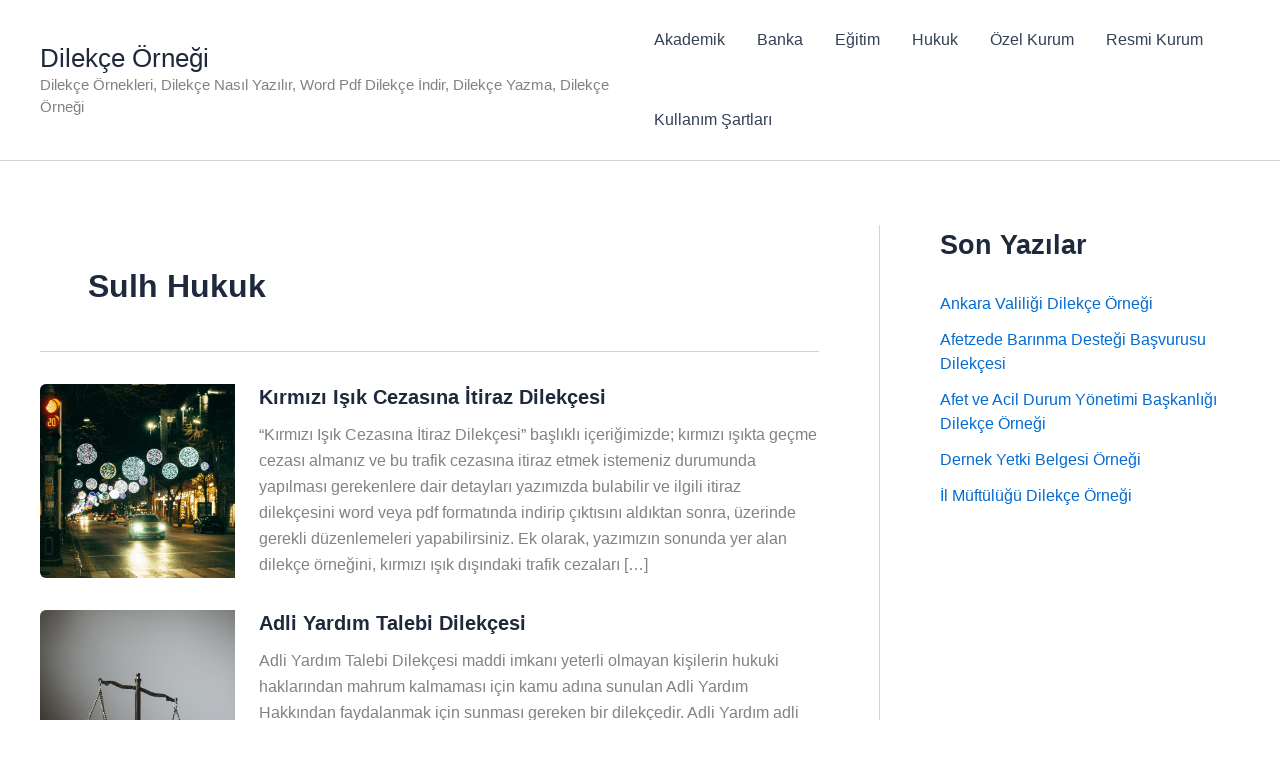

--- FILE ---
content_type: text/html; charset=utf-8
request_url: https://www.google.com/recaptcha/api2/aframe
body_size: 267
content:
<!DOCTYPE HTML><html><head><meta http-equiv="content-type" content="text/html; charset=UTF-8"></head><body><script nonce="TjUUFohsgq1ACc0BDdby4w">/** Anti-fraud and anti-abuse applications only. See google.com/recaptcha */ try{var clients={'sodar':'https://pagead2.googlesyndication.com/pagead/sodar?'};window.addEventListener("message",function(a){try{if(a.source===window.parent){var b=JSON.parse(a.data);var c=clients[b['id']];if(c){var d=document.createElement('img');d.src=c+b['params']+'&rc='+(localStorage.getItem("rc::a")?sessionStorage.getItem("rc::b"):"");window.document.body.appendChild(d);sessionStorage.setItem("rc::e",parseInt(sessionStorage.getItem("rc::e")||0)+1);localStorage.setItem("rc::h",'1769196960135');}}}catch(b){}});window.parent.postMessage("_grecaptcha_ready", "*");}catch(b){}</script></body></html>